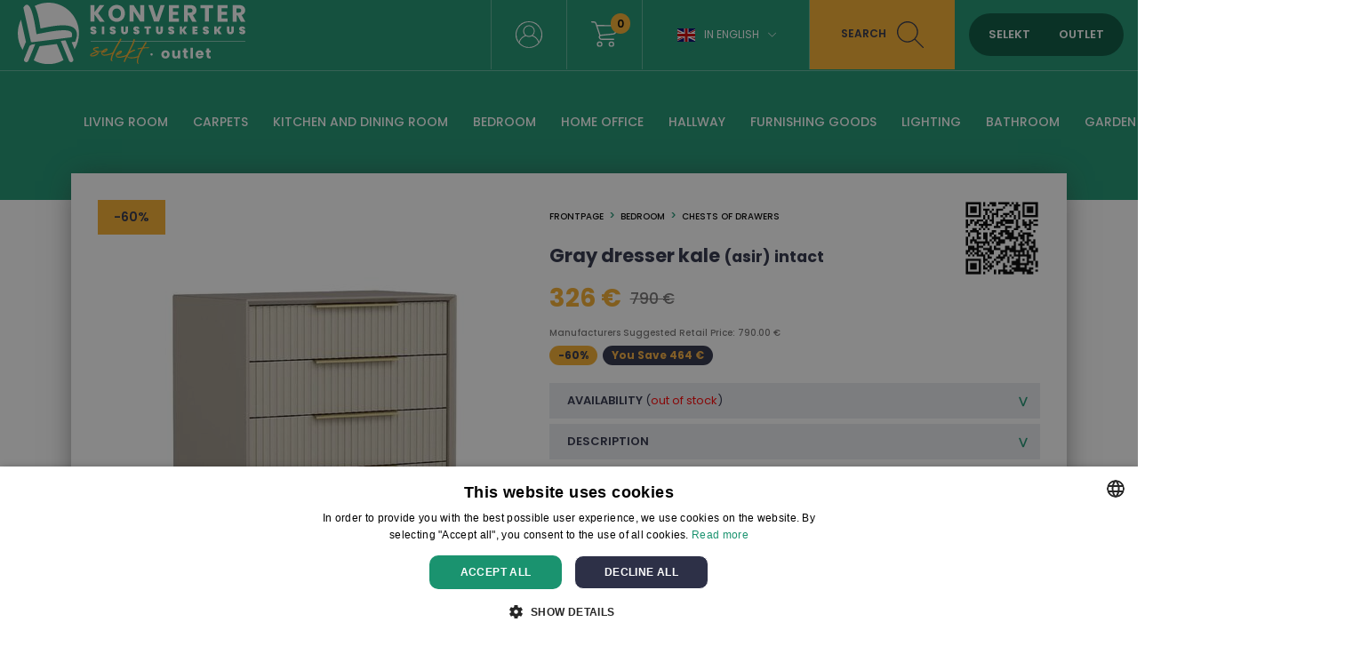

--- FILE ---
content_type: text/html; charset=UTF-8
request_url: https://en.konverter.ee/product/gray-dresser-kale-asir-intact-de23aew12-157-a
body_size: 12188
content:
<!DOCTYPE html>
<html lang="en"  itemtype="https://schema.org/Product"><head>

<script>
window.dataLayer = window.dataLayer || [];
function gtag(){dataLayer.push(arguments);}
</script>

<!-- Google Tag Manager -->
<script>(function(w,d,s,l,i){w[l]=w[l]||[];w[l].push({'gtm.start':
new Date().getTime(),event:'gtm.js'});var f=d.getElementsByTagName(s)[0],
j=d.createElement(s),dl=l!='dataLayer'?'&l='+l:'';j.async=true;j.src=
'https://www.googletagmanager.com/gtm.js?id='+i+dl;f.parentNode.insertBefore(j,f);
})(window,document,'script','dataLayer','GTM-578D85B');</script>
<!-- End Google Tag Manager -->





<base href="https://en.konverter.ee/">
<meta property="og:locale" content="en_US" />

<meta name="verify-paysera" content="4bdbb708d58d939afeb0f61dcfebd175">
<meta name="robots" content="index,follow"/><meta name="viewport" content="initial-scale=1.0, user-scalable=no"><meta http-equiv="Content-Type" content="text/html; charset=utf-8" /><link rel="canonical" href="https://en.konverter.ee/product/gray-dresser-kale-asir-intact-de23aew12-157-a" /><meta name="theme-color" content="#f7f7f7"><title>Gray dresser kale (asir) intact - Konverter Sisustuskeskus</title><meta name="description" content="Width 72 cm. Depth 45 cm. Height 77 cm. Material: Fiberboard. Design." /><meta itemprop="name" content="Gray dresser kale (asir) intact - Konverter Sisustuskeskus"><meta itemprop="description" content="Width 72 cm. Depth 45 cm. Height 77 cm. Material: Fiberboard. Design."><meta itemprop="image" content="https://en.konverter.ee/images/prod/l/152/152357-11523571.jpg"><meta property="og:title" content="Gray dresser kale (asir) intact - Konverter Sisustuskeskus" /><meta property="og:type" content="product" /><meta property="og:url" content="https://en.konverter.ee/product/gray-dresser-kale-asir-intact-de23aew12-157-a" /><meta property="og:image" content="https://en.konverter.ee/images/prod/l/152/152357-11523571.jpg" /><meta property="og:description" content="Width 72 cm. Depth 45 cm. Height 77 cm. Material: Fiberboard. Design." /><meta property="og:site_name" content="konverter.ee" /><meta property="og:price:amount" content="326" /><meta property="og:price:currency" content="EUR" /><meta name="twitter:card" content="product"><meta name="twitter:site" content="@konvertergroup"><meta name="twitter:title" content="Gray dresser kale (asir) intact - Konverter Sisustuskeskus"><meta name="twitter:description" content="Width 72 cm. Depth 45 cm. Height 77 cm. Material: Fiberboard. Design."><meta name="twitter:image" content="https://en.konverter.ee/images/prod/l/152/152357-11523571.jpg"><meta name="SKYPE_TOOLBAR" content="SKYPE_TOOLBAR_PARSER_COMPATIBLE"/><meta http-equiv="X-UA-Compatible" content="IE=edge"/><link rel="alternate" type="application/rss+xml" title="article feed" href="https://en.konverter.ee/articles.rss"/>
<link rel="apple-touch-icon-precomposed" sizes="57x57" href="apple-touch-icon-57x57.png" />
<link rel="apple-touch-icon-precomposed" sizes="114x114" href="apple-touch-icon-114x114.png" />
<link rel="apple-touch-icon-precomposed" sizes="72x72" href="apple-touch-icon-72x72.png" />
<link rel="apple-touch-icon-precomposed" sizes="144x144" href="apple-touch-icon-144x144.png" />
<link rel="apple-touch-icon-precomposed" sizes="60x60" href="apple-touch-icon-60x60.png" />
<link rel="apple-touch-icon-precomposed" sizes="120x120" href="apple-touch-icon-120x120.png" />
<link rel="apple-touch-icon-precomposed" sizes="76x76" href="apple-touch-icon-76x76.png" />
<link rel="apple-touch-icon-precomposed" sizes="152x152" href="apple-touch-icon-152x152.png" />
<link rel="icon" type="image/png" href="favicon-196x196.png" sizes="196x196" />
<link rel="icon" type="image/png" href="favicon-96x96.png" sizes="96x96" />
<link rel="icon" type="image/png" href="favicon-32x32.png" sizes="32x32" />
<link rel="icon" type="image/png" href="favicon-16x16.png" sizes="16x16" />
<link rel="icon" type="image/png" href="favicon-128.png" sizes="128x128" />
<meta name="application-name" content="Konverter Sisustuskeskus"/>
<meta name="msapplication-TileColor" content="#FFFFFF" />
<meta name="msapplication-TileImage" content="mstile-144x144.png" />
<meta name="msapplication-square70x70logo" content="mstile-70x70.png" />
<meta name="msapplication-square150x150logo" content="mstile-150x150.png" />
<meta name="msapplication-wide310x150logo" content="mstile-310x150.png" />
<meta name="msapplication-square310x310logo" content="mstile-310x310.png" />



<link href="https://media.konverter.ee/assets/min.css?v=47920260117" rel="stylesheet">
<script src="https://media.konverter.ee/assets/min.js?v=47920260117"></script>
<link rel="stylesheet" href="https://media.konverter.ee/assets/js/jquery-ui-1.12.1/jquery-ui.min.css">

<script src="https://media.konverter.ee/assets/jssor/jssor.slider.min.js"></script>

    <script type="text/javascript" src="https://media.konverter.ee/assets/lazyload/jquery.lazy.min.js"></script>







<script>
gtag("event", "view_item", {
  currency: "EUR",
  value: 326,
  items: [
    {
      item_id: "DE23AEW12-157-A",
      item_name: "Gray dresser kale (asir) intact",
      item_category: "Bedroom",
      item_category2: "Chests of drawers",
      price: 326,
      quantity: 1
    }
  ]
});
</script>




</head>
<body class="en-konverter-ee   c_product m_index     mobileno">


<!-- Google Tag Manager (noscript) -->
<noscript><iframe src="https://www.googletagmanager.com/ns.html?id=GTM-578D85B"
height="0" width="0" style="display:none;visibility:hidden"></iframe></noscript>
<!-- End Google Tag Manager (noscript) -->


<header>
	
	<div class='header1'>
		<div class='headerw'>
			<a title='Konverter' href='/'>
				<img  class='logo1' src="https://media.konverter.ee/logo/Konverter_logo_white.svg" alt="Konverter">
			</a>

			

			<div class='headerR'>

				<div class='quicklinks'><a title="" href="/page/kontakt"></a></div><div class="menuSep"></div><a class='loginLink active' href='/customer/login'><img src='/b/valge-profiil.svg' alt='Logi in'></a><div class="menuSep"></div><a title='wishlist' class='wishlistLink' href='/checkout'><img src='/b/valge-ostukorv.svg' alt='Shopping cart'><div class='val'>0</div></a><div class="menuSep"></div><div class='languages'><div class="flag-en toggleElement" data-target=".languageSelect">In English<span class="icon-arrow-down"></span></div><div class='languageSelect'><a class="flag-et" title="Eesti keeles" href="https://www.konverter.ee">Eesti keeles</a><a class="flag-ru" title="По-русски" href="https://ru.konverter.ee">По-русски</a><a class="flag-fi" title="Suomeksi" href="https://www.konverter.fi">Suomeksi</a><a class="flag-lv" title="Latviešu" href="https://www.konverter.lv">Latviešu</a><a class="flag-lt" title="Lietuvių" href="https://www.konverter.lt">Lietuvių</a></div></div><div class="menuSep" style="margin-right:0px!important;"></div><div class='searchBox'><img class='closeSearch' src='/b/x-sinine.svg' alt='Close search'><form action="https://en.konverter.ee/search" method="get" accept-charset="utf-8">
<input type='text' value='' name='str' placeholder='Search for: table, chair, cabinet ...'><button>search</button></form></div><div class='searchLink'>search<img src='/b/tume-luup.svg' alt='Search'></div><div class='switch'><span data-id='SELEKT' class='selektON '>SELEKT</span><span data-id='OUTLET' class='outletON '>OUTLET</span></div>


			</div>


		</div>

	</div>
	<div class='header2'>
		<div class='headerw'>
			<ul class='pages'><li class='pageL openmenu2' data-ids='161'><a href='/category/living-room' title='Living room'>Living room</a></li><li class='pageL openmenu2' data-ids='274'><a href='/category/carpets' title='Carpets'>Carpets</a></li><li class='pageL openmenu2' data-ids='172'><a href='/category/living-room-kitchen-and-dining-room' title='Kitchen and dining room'>Kitchen and dining room</a></li><li class='pageL openmenu2' data-ids='177'><a href='/category/kitchen-and-dining-room-bedroom' title='Bedroom'>Bedroom</a></li><li class='pageL openmenu2' data-ids='188'><a href='/category/hallway-home-office' title='Home office'>Home office</a></li><li class='pageL openmenu2' data-ids='185'><a href='/category/bedroom-hallway' title='Hallway'>Hallway</a></li><li class='pageL openmenu2' data-ids='123'><a href='/category/other-furnishing-goods' title='Furnishing goods'>Furnishing goods</a></li><li class='pageL openmenu2' data-ids='154'><a href='/category/lighting' title='Lighting'>Lighting</a></li><li class='pageL openmenu2' data-ids='142'><a href='/category/furnishing-goods-bathroom' title='Bathroom'>Bathroom</a></li><li class='pageL openmenu2' data-ids='107'><a href='/category/garden' title='Garden'>Garden</a></li><li class='pageL openmenu2' data-ids='110'><a href='/category/garden-other' title='Other'>Other</a></li><li class='pageL openmenu2' data-ids='244'><a href='/category/home-appliances-home-appliances' title='Home appliances'>Home appliances</a></li></ul>		</div>

		<div class='headerw menu2 hidden'>
			<div class='maincats2 hidden' id='mc_142' data-odooid='mc_142'><a class='maincat2' title='Bathroom' href='/category/furnishing-goods-bathroom'>Bathroom</a><div class='subcats2 grid'><a class='subcat2' data-odooid='mc_140' title='Bath and beach towels' href='/category/furnishing-goods-bath-and-beach-towels'>Bath and beach towels</a><a class='subcat2' data-odooid='mc_143' title='Bathroom cabinets and shelves' href='/category/bathroom-bathroom-cabinets-and-shelves'>Bathroom cabinets and shelves</a><a class='subcat2' data-odooid='mc_144' title='Bathroom supplies and accessories' href='/category/bathroom-bathroom-supplies-and-accessories'>Bathroom supplies and accessories</a><a class='subcat2' data-odooid='mc_245' title='Bathtubs' href='/category/bathroom-bathtubs'>Bathtubs</a><a class='subcat2' data-odooid='mc_145' title='Mirror cabinets' href='/category/bathroom-mirror-cabinets'>Mirror cabinets</a><a class='subcat2' data-odooid='mc_147' title='Sink cabinets' href='/category/bathroom-sink-cabinets'>Sink cabinets</a><a class='subcat2' data-odooid='mc_146' title='Wall cabinets' href='/category/bathroom-wall-cabinets'>Wall cabinets</a></div></div><div class='maincats2 hidden' id='mc_177' data-odooid='mc_177'><a class='maincat2' title='Bedroom' href='/category/kitchen-and-dining-room-bedroom'>Bedroom</a><div class='subcats2 grid'><a class='subcat2' data-odooid='mc_141' title='Bed linen' href='/category/furnishing-goods-bed-linen'>Bed linen</a><a class='subcat2' data-odooid='mc_183' title='Beds' href='/category/bedroom-beds'>Beds</a><a class='subcat2' data-odooid='mc_181' title='Bedside tables' href='/category/bedroom-bedside-tables'>Bedside tables</a><a class='subcat2' data-odooid='mc_306' title='Blankets and pillows' href='/category/furnishing-goods-blankets-and-pillows'>Blankets and pillows</a><a class='subcat2' data-odooid='mc_178' title='Chests of drawers' href='/category/bedroom-chests-of-drawers'>Chests of drawers</a><a class='subcat2' data-odooid='mc_179' title='Children&amp;#39;s furniture and products' href='/category/other-children39s-furniture-and-products'>Children&#39;s furniture and products</a><a class='subcat2' data-odooid='mc_184' title='Headboards' href='/category/bedroom-headboards'>Headboards</a><a class='subcat2' data-odooid='mc_180' title='Mattresses' href='/category/bedroom-mattresses'>Mattresses</a><a class='subcat2' data-odooid='mc_165' title='Sofa beds' href='/category/sofas-sofa-beds'>Sofa beds</a><a class='subcat2' data-odooid='mc_182' title='Wardrobes' href='/category/bedroom-wardrobes'>Wardrobes</a></div></div><div class='maincats2 hidden' id='mc_274' data-odooid='mc_274'><a class='maincat2' title='Carpets' href='/category/carpets'>Carpets</a><div class='subcats2 grid'><a class='subcat2' data-odooid='mc_139' title='Carpets' href='/category/carpets-carpets'>Carpets</a></div></div><div class='maincats2 hidden' id='mc_123' data-odooid='mc_123'><a class='maincat2' title='Furnishing goods' href='/category/other-furnishing-goods'>Furnishing goods</a><div class='subcats2 grid'><a class='subcat2' data-odooid='mc_140' title='Bath and beach towels' href='/category/furnishing-goods-bath-and-beach-towels'>Bath and beach towels</a><a class='subcat2' data-odooid='mc_144' title='Bathroom supplies and accessories' href='/category/bathroom-bathroom-supplies-and-accessories'>Bathroom supplies and accessories</a><a class='subcat2' data-odooid='mc_141' title='Bed linen' href='/category/furnishing-goods-bed-linen'>Bed linen</a><a class='subcat2' data-odooid='mc_306' title='Blankets and pillows' href='/category/furnishing-goods-blankets-and-pillows'>Blankets and pillows</a><a class='subcat2' data-odooid='mc_131' title='Candles and candlesticks' href='/category/furnishing-goods-candles-and-candlesticks'>Candles and candlesticks</a><a class='subcat2' data-odooid='mc_127' title='Christmas' href='/category/furnishing-goods-christmas'>Christmas</a><a class='subcat2' data-odooid='mc_128' title='Curtains and blinds' href='/category/furnishing-goods-curtains-and-blinds'>Curtains and blinds</a><a class='subcat2' data-odooid='mc_214' title='Decorative items' href='/category/furnishing-goods-decorative-items'>Decorative items</a><a class='subcat2' data-odooid='mc_196' title='Decorative pillows and pillowcases' href='/category/furnishing-goods-decorative-pillows-and-pillowcases'>Decorative pillows and pillowcases</a><a class='subcat2' data-odooid='mc_134' title='Dishes and serving utensils' href='/category/furnishing-goods-dishes-and-serving-utensils'>Dishes and serving utensils</a><a class='subcat2' data-odooid='mc_307' title='Flower pots' href='/category/furnishing-goods-flower-pots'>Flower pots</a><a class='subcat2' data-odooid='mc_132' title='Flowers and artificial plants' href='/category/furnishing-goods-flowers-and-artificial-plants'>Flowers and artificial plants</a><a class='subcat2' data-odooid='mc_130' title='Kitchen accessories' href='/category/furnishing-goods-kitchen-accessories'>Kitchen accessories</a><a class='subcat2' data-odooid='mc_135' title='Mirrors' href='/category/furnishing-goods-mirrors'>Mirrors</a><a class='subcat2' data-odooid='mc_133' title='Paintings, pictures, wall decor' href='/category/furnishing-goods-paintings-pictures-wall-decor'>Paintings, pictures, wall decor</a><a class='subcat2' data-odooid='mc_136' title='Picture frames' href='/category/furnishing-goods-picture-frames'>Picture frames</a><a class='subcat2' data-odooid='mc_137' title='Plaids, bedspreads, textile products' href='/category/furnishing-goods-plaids-bedspreads-textile-products'>Plaids, bedspreads, textile products</a><a class='subcat2' data-odooid='mc_324' title='Pots and pans' href='/category/furnishing-goods-pots-and-pans'>Pots and pans</a><a class='subcat2' data-odooid='mc_230' title='Room fresheners' href='/category/furnishing-goods-room-fresheners'>Room fresheners</a><a class='subcat2' data-odooid='mc_126' title='Storage boxes, chests and baskets' href='/category/furnishing-goods-storage-boxes-chests-and-baskets'>Storage boxes, chests and baskets</a><a class='subcat2' data-odooid='mc_138' title='Vases' href='/category/furnishing-goods-vases'>Vases</a><a class='subcat2' data-odooid='mc_258' title='Wall panels' href='/category/furnishing-goods-wall-panels'>Wall panels</a><a class='subcat2' data-odooid='mc_129' title='Watches' href='/category/furnishing-goods-watches'>Watches</a></div></div><div class='maincats2 hidden' id='mc_107' data-odooid='mc_107'><a class='maincat2' title='Garden' href='/category/garden'>Garden</a><div class='subcats2 grid'><a class='subcat2' data-odooid='mc_307' title='Flower pots' href='/category/furnishing-goods-flower-pots'>Flower pots</a><a class='subcat2' data-odooid='mc_297' title='Garden armchairs' href='/category/garden-garden-armchairs'>Garden armchairs</a><a class='subcat2' data-odooid='mc_193' title='Garden benches and stools' href='/category/garden-garden-benches-and-stools'>Garden benches and stools</a><a class='subcat2' data-odooid='mc_296' title='Garden chairs' href='/category/garden-garden-chairs'>Garden chairs</a><a class='subcat2' data-odooid='mc_298' title='Garden coffee tables' href='/category/garden-garden-coffee-tables'>Garden coffee tables</a><a class='subcat2' data-odooid='mc_292' title='Garden dining table sets' href='/category/garden-garden-dining-table-sets'>Garden dining table sets</a><a class='subcat2' data-odooid='mc_299' title='Garden dining tables' href='/category/garden-garden-dining-tables'>Garden dining tables</a><a class='subcat2' data-odooid='mc_109' title='Garden equipment' href='/category/garden-garden-equipment'>Garden equipment</a><a class='subcat2' data-odooid='mc_304' title='Garden furniture covers and cushions' href='/category/garden-garden-furniture-covers-and-cushions'>Garden furniture covers and cushions</a><a class='subcat2' data-odooid='mc_294' title='Garden sofas and sets' href='/category/garden-garden-sofas-and-sets'>Garden sofas and sets</a><a class='subcat2' data-odooid='mc_302' title='Hanging chairs and swings' href='/category/garden-hanging-chairs-and-swings'>Hanging chairs and swings</a><a class='subcat2' data-odooid='mc_301' title='Other garden products' href='/category/garden-other-garden-products'>Other garden products</a><a class='subcat2' data-odooid='mc_303' title='Outdoor kitchens, stoves, heaters, fire bowls' href='/category/garden-outdoor-kitchens-stoves-heaters-fire-bowls'>Outdoor kitchens, stoves, heaters, fire bowls</a><a class='subcat2' data-odooid='mc_323' title='Pergolas and accessories' href='/category/garden-pergolas-and-accessories'>Pergolas and accessories</a><a class='subcat2' data-odooid='mc_295' title='Sun loungers and chaise lounges' href='/category/garden-sun-loungers-and-chaise-lounges'>Sun loungers and chaise lounges</a><a class='subcat2' data-odooid='mc_300' title='Sunshades' href='/category/garden-sunshades'>Sunshades</a></div></div><div class='maincats2 hidden' id='mc_185' data-odooid='mc_185'><a class='maincat2' title='Hallway' href='/category/bedroom-hallway'>Hallway</a><div class='subcats2 grid'><a class='subcat2' data-odooid='mc_218' title='Bars and racks' href='/category/hallway-bars-and-racks'>Bars and racks</a><a class='subcat2' data-odooid='mc_162' title='Console serving and side tables' href='/category/living-room-console-serving-and-side-tables'>Console serving and side tables</a><a class='subcat2' data-odooid='mc_135' title='Mirrors' href='/category/furnishing-goods-mirrors'>Mirrors</a><a class='subcat2' data-odooid='mc_186' title='Shoe cabinets and shelves' href='/category/hallway-shoe-cabinets-and-shelves'>Shoe cabinets and shelves</a><a class='subcat2' data-odooid='mc_170' title='Stools, benches and benches' href='/category/living-room-stools-benches-and-benches'>Stools, benches and benches</a><a class='subcat2' data-odooid='mc_182' title='Wardrobes' href='/category/bedroom-wardrobes'>Wardrobes</a></div></div><div class='maincats2 hidden' id='mc_244' data-odooid='mc_244'><a class='maincat2' title='Home appliances' href='/category/home-appliances-home-appliances'>Home appliances</a><div class='subcats2 grid'><a class='subcat2' data-odooid='mc_249' title='Air purifiers' href='/category/home-appliances-air-purifiers'>Air purifiers</a><a class='subcat2' data-odooid='mc_194' title='Audio-video-tv' href='/category/other-audio-video-tv'>Audio-video-tv</a><a class='subcat2' data-odooid='mc_246' title='Coffee machines and kettles' href='/category/home-appliances-coffee-machines-and-kettles'>Coffee machines and kettles</a><a class='subcat2' data-odooid='mc_149' title='Design clothes steamers' href='/category/home-appliances-design-clothes-steamers'>Design clothes steamers</a><a class='subcat2' data-odooid='mc_252' title='Dishwashers' href='/category/home-appliances-dishwashers'>Dishwashers</a><a class='subcat2' data-odooid='mc_112' title='Electronics' href='/category/other-electronics'>Electronics</a><a class='subcat2' data-odooid='mc_242' title='Hobs' href='/category/home-appliances-hobs'>Hobs</a><a class='subcat2' data-odooid='mc_315' title='Hot air fryers' href='/category/home-appliances-hot-air-fryers'>Hot air fryers</a><a class='subcat2' data-odooid='mc_221' title='Indoor fireplaces and fireplace accessories' href='/category/other-indoor-fireplaces-and-fireplace-accessories'>Indoor fireplaces and fireplace accessories</a><a class='subcat2' data-odooid='mc_152' title='Kitchenaid and other mixers, blenders' href='/category/home-appliances-kitchenaid-and-other-mixers-blenders'>Kitchenaid and other mixers, blenders</a><a class='subcat2' data-odooid='mc_250' title='Microwave ovens' href='/category/home-appliances-microwave-ovens'>Microwave ovens</a><a class='subcat2' data-odooid='mc_153' title='Other design home appliances' href='/category/home-appliances-other-design-home-appliances'>Other design home appliances</a><a class='subcat2' data-odooid='mc_243' title='Ovens' href='/category/home-appliances-ovens'>Ovens</a><a class='subcat2' data-odooid='mc_238' title='Refrigerators, wine coolers, freezers' href='/category/home-appliances-refrigerators-wine-coolers-freezers'>Refrigerators, wine coolers, freezers</a><a class='subcat2' data-odooid='mc_251' title='Tumble dryers' href='/category/home-appliances-tumble-dryers'>Tumble dryers</a><a class='subcat2' data-odooid='mc_195' title='Vacuum cleaners' href='/category/home-appliances-vacuum-cleaners'>Vacuum cleaners</a><a class='subcat2' data-odooid='mc_241' title='Washing machines' href='/category/home-appliances-washing-machines'>Washing machines</a></div></div><div class='maincats2 hidden' id='mc_188' data-odooid='mc_188'><a class='maincat2' title='Home office' href='/category/hallway-home-office'>Home office</a><div class='subcats2 grid'><a class='subcat2' data-odooid='mc_189' title='Desks' href='/category/home-office-desks'>Desks</a><a class='subcat2' data-odooid='mc_190' title='Office cabinets and shelves' href='/category/home-office-office-cabinets-and-shelves'>Office cabinets and shelves</a><a class='subcat2' data-odooid='mc_191' title='Office chairs' href='/category/home-office-office-chairs'>Office chairs</a><a class='subcat2' data-odooid='mc_228' title='Office supplies' href='/category/home-office-office-supplies'>Office supplies</a></div></div><div class='maincats2 hidden' id='mc_172' data-odooid='mc_172'><a class='maincat2' title='Kitchen and dining room' href='/category/living-room-kitchen-and-dining-room'>Kitchen and dining room</a><div class='subcats2 grid'><a class='subcat2' data-odooid='mc_169' title='Armchairs' href='/category/living-room-armchairs'>Armchairs</a><a class='subcat2' data-odooid='mc_173' title='Bar stools' href='/category/kitchen-and-dining-room-bar-stools'>Bar stools</a><a class='subcat2' data-odooid='mc_317' title='Bar tables' href='/category/kitchen-and-dining-room-bar-tables'>Bar tables</a><a class='subcat2' data-odooid='mc_166' title='Cabinets-display cases' href='/category/living-room-cabinets-display-cases'>Cabinets-display cases</a><a class='subcat2' data-odooid='mc_176' title='Dining chairs' href='/category/kitchen-and-dining-room-dining-chairs'>Dining chairs</a><a class='subcat2' data-odooid='mc_305' title='Dining table sets' href='/category/kitchen-and-dining-room-dining-table-sets'>Dining table sets</a><a class='subcat2' data-odooid='mc_175' title='Dining tables' href='/category/kitchen-and-dining-room-dining-tables'>Dining tables</a><a class='subcat2' data-odooid='mc_174' title='Kitchen furniture' href='/category/kitchen-and-dining-room-kitchen-furniture'>Kitchen furniture</a><a class='subcat2' data-odooid='mc_167' title='Shelves' href='/category/living-room-shelves'>Shelves</a></div></div><div class='maincats2 hidden' id='mc_154' data-odooid='mc_154'><a class='maincat2' title='Lighting' href='/category/lighting'>Lighting</a><div class='subcats2 grid'><a class='subcat2' data-odooid='mc_158' title='Ceiling and pendant lights' href='/category/lighting-ceiling-and-pendant-lights'>Ceiling and pendant lights</a><a class='subcat2' data-odooid='mc_213' title='Floor lamps' href='/category/lighting-floor-lamps'>Floor lamps</a><a class='subcat2' data-odooid='mc_157' title='Light bulbs-chains and other lighting' href='/category/lighting-light-bulbs-chains-and-other-lighting'>Light bulbs-chains and other lighting</a><a class='subcat2' data-odooid='mc_160' title='Outdoor lights' href='/category/lighting-outdoor-lights'>Outdoor lights</a><a class='subcat2' data-odooid='mc_155' title='Table lamps' href='/category/lighting-table-lamps'>Table lamps</a><a class='subcat2' data-odooid='mc_159' title='Wall lamps' href='/category/lighting-wall-lamps'>Wall lamps</a></div></div><div class='maincats2 hidden' id='mc_161' data-odooid='mc_161'><a class='maincat2' title='Living room' href='/category/living-room'>Living room</a><div class='subcats2 grid'><a class='subcat2' data-odooid='mc_169' title='Armchairs' href='/category/living-room-armchairs'>Armchairs</a><a class='subcat2' data-odooid='mc_166' title='Cabinets-display cases' href='/category/living-room-cabinets-display-cases'>Cabinets-display cases</a><a class='subcat2' data-odooid='mc_139' title='Carpets' href='/category/carpets-carpets'>Carpets</a><a class='subcat2' data-odooid='mc_178' title='Chests of drawers' href='/category/bedroom-chests-of-drawers'>Chests of drawers</a><a class='subcat2' data-odooid='mc_164' title='Coffee tables and side tables' href='/category/living-room-coffee-tables-and-side-tables'>Coffee tables and side tables</a><a class='subcat2' data-odooid='mc_162' title='Console serving and side tables' href='/category/living-room-console-serving-and-side-tables'>Console serving and side tables</a><a class='subcat2' data-odooid='mc_254' title='Deck chairs' href='/category/living-room-deck-chairs'>Deck chairs</a><a class='subcat2' data-odooid='mc_167' title='Shelves' href='/category/living-room-shelves'>Shelves</a><a class='subcat2' data-odooid='mc_163' title='Sofas' href='/category/living-room-sofas'>Sofas</a><a class='subcat2' data-odooid='mc_170' title='Stools, benches and benches' href='/category/living-room-stools-benches-and-benches'>Stools, benches and benches</a><a class='subcat2' data-odooid='mc_171' title='TV stands' href='/category/living-room-tv-stands'>Tv stands</a><a class='subcat2' data-odooid='mc_168' title='Wall and sectional cabinets' href='/category/living-room-wall-and-sectional-cabinets'>Wall and sectional cabinets</a></div></div><div class='maincats2 hidden' id='mc_110' data-odooid='mc_110'><a class='maincat2' title='Other' href='/category/garden-other'>Other</a><div class='subcats2 grid'><a class='subcat2' data-odooid='mc_194' title='Audio-video-tv' href='/category/other-audio-video-tv'>Audio-video-tv</a><a class='subcat2' data-odooid='mc_116' title='Bags and suitcases' href='/category/other-bags-and-suitcases'>Bags and suitcases</a><a class='subcat2' data-odooid='mc_119' title='Batteries and adapters' href='/category/other-batteries-and-adapters'>Batteries and adapters</a><a class='subcat2' data-odooid='mc_121' title='Beauty jewelry and accessories' href='/category/other-beauty-jewelry-and-accessories'>Beauty jewelry and accessories</a><a class='subcat2' data-odooid='mc_120' title='Bicycles and sporting goods' href='/category/other-bicycles-and-sporting-goods'>Bicycles and sporting goods</a><a class='subcat2' data-odooid='mc_179' title='Children&amp;#39;s furniture and products' href='/category/other-children39s-furniture-and-products'>Children&#39;s furniture and products</a><a class='subcat2' data-odooid='mc_210' title='Clothes' href='/category/other-clothes'>Clothes</a><a class='subcat2' data-odooid='mc_112' title='Electronics' href='/category/other-electronics'>Electronics</a><a class='subcat2' data-odooid='mc_113' title='Home' href='/category/other-home'>Home</a><a class='subcat2' data-odooid='mc_221' title='Indoor fireplaces and fireplace accessories' href='/category/other-indoor-fireplaces-and-fireplace-accessories'>Indoor fireplaces and fireplace accessories</a><a class='subcat2' data-odooid='mc_267' title='Maintenance products' href='/category/other-maintenance-products'>Maintenance products</a><a class='subcat2' data-odooid='mc_117' title='Pet supplies' href='/category/other-pet-supplies'>Pet supplies</a><a class='subcat2' data-odooid='mc_237' title='Pre-loved products' href='/category/other-pre-loved-products'>Pre-loved products</a><a class='subcat2' data-odooid='mc_327' title='Restaurants and cafes' href='/category/other-restaurants-and-cafes'>Restaurants and cafes</a><a class='subcat2' data-odooid='mc_239' title='Spare parts legs' href='/category/other-spare-parts-legs'>Spare parts legs</a><a class='subcat2' data-odooid='mc_122' title='Tools' href='/category/other-tools'>Tools</a></div></div>		</div>
	</div>
</header>



<div class='page'>


<div class='content'>

<div class='prodBox'><div class='left'><div class='pro'>-60%</div><div class='images'><div id='pic_463766' class='image mainimage'><a data-id='463766' data-productid='152357' data-fancybox='gallery1' href='https://media.konverter.ee/images/prod/l/152/152357-11523571.jpg' title='Gray dresser kale (asir) intact'><img src='https://media.konverter.ee/images/prod/m/152/152357-11523571.jpg' alt='Gray dresser kale (asir) intact'></a></div><div id='pic_463767' class='image secondimage'><a data-id='463767' data-productid='152357' data-fancybox='gallery1' href='https://media.konverter.ee/images/prod/l/152/152357-21523572.jpg' title='Gray dresser kale (asir) intact'><img src='https://media.konverter.ee/images/prod/s/152/152357-21523572.jpg' alt='Gray dresser kale (asir) intact'></a></div><div id='pic_463768' class='image secondimage'><a data-id='463768' data-productid='152357' data-fancybox='gallery1' href='https://media.konverter.ee/images/prod/l/152/152357-31523573.jpg' title='Gray dresser kale (asir) intact'><img src='https://media.konverter.ee/images/prod/s/152/152357-31523573.jpg' alt='Gray dresser kale (asir) intact'></a></div><div id='pic_463769' class='image secondimage'><a data-id='463769' data-productid='152357' data-fancybox='gallery1' href='https://media.konverter.ee/images/prod/l/152/152357-41523574.jpg' title='Gray dresser kale (asir) intact'><img src='https://media.konverter.ee/images/prod/s/152/152357-41523574.jpg' alt='Gray dresser kale (asir) intact'></a></div><div id='pic_463770' class='image secondimage'><a data-id='463770' data-productid='152357' data-fancybox='gallery1' href='https://media.konverter.ee/images/prod/l/152/152357-51523575.jpg' title='Gray dresser kale (asir) intact'><img src='https://media.konverter.ee/images/prod/s/152/152357-51523575.jpg' alt='Gray dresser kale (asir) intact'></a></div></div></div><div class='right'><div class='pinfo1'><div class='pagePath'><a title='frontpage' href='/'>frontpage</a><a title='Bedroom' href='/category/kitchen-and-dining-room-bedroom'>Bedroom</a><a title='Chests of drawers' href='/category/bedroom-chests-of-drawers'>Chests of drawers</a></div><h1 class='name'>Gray dresser kale <small>(asir) intact</small></h1></div><a data-fancybox='gallery2' href='/qr/product/DE23AEW12-157-A/400?tag=prod'><img class='qrcode' src='/qr/product/DE23AEW12-157-A?tag=prod'></a><div class='pricebox'><div class='soodushind'>326 €</div><div class='tavahind vanahind'>790 €</div></div><div class='hinnainfo'><span class='b500'>Manufacturers Suggested Retail Price: 790.00 €</span><br><div class='pro'>-60%</div><div class='pro hinnavoit'>You Save 464 €</div></div><div class='lists1'><div class='toggleElement list1' data-target='.productstorage'>Availability <span class='productstorageinfo'>(<span class='red'>Out of stock</span>)</span></div><div class='list1container productstorage' style='display:none;'><div class='storageinfo2'><div class='col sep'><span class='title1'>Läänemere Konverter</span><span class='address'>Läänemere tee 74a, Tallinn</span><span class='laseis nostock'>-</span></div><div class='col sep'><span class='title1'>Tähesaju Konverter</span><span class='address'>Tähesaju 5, Tallinn</span><span class='laseis nostock'>-</span></div></div></div><div class='toggleElement list1' data-target='.productdescription'>Description</div><div class='list1container desription productdescription' style='display:none;'>Width 72 cm. Depth 45 cm. Height 77 cm. Material: Fiberboard. Design.</div></div><div class='askMore'><div class='storageinfo2'><div class='col sep askMoreButton_'><img src='/b/ikoon_soovin_rohkem.svg'><div class='askMoreButton'>Ask more</div></div><div class='col sep noticePriceButton_'><img src='/b/ikoon_teavita_mind.svg'><div class='noticePriceButton'>Notify me about price changes</div></div><div class='col sep letmeknowButton_'><img src='/b/ikoon_kaup_laos.svg'><div class='letmeknowButton'>Let me know when product is in stock</div></div></div></div><div class='layer3'><div class='closeLayer3'>X</div><div class='letmeknowForm'><form action="https://en.konverter.ee/product/gray-dresser-kale-asir-intact-de23aew12-157-a" method="post" accept-charset="utf-8">
<input name='id' value='152357' type='hidden'><input name='letmeknow' value='152357' type='hidden'><input name='url' value='https://en.konverter.ee/product/gray-dresser-kale-asir-intact-de23aew12-157-a' type='hidden'><span class='name'>Gray dresser kale <span class="llb"></span><small>(asir) intact</small></span><div class='removeSubmit'><div class='row req'><div class='label'>Your name</div><input type='text' name='name' autocomplete='off' value=''></div><div class='row req'><div class='label'>E-mail</div><input type='text' name='email' autocomplete='off' value=''></div><div class='row req'><div class='label'>Amount</div><select name='quantity'><option value='1'>1</option><option value='2'>2</option><option value='3'>3</option><option value='4'>4</option><option value='5'>5</option><option value='6'>6</option><option value='7'>7</option><option value='8'>8</option><option value='9'>9</option><option value='10'>10</option></select></div><div class='submit button green letmeknowSubmit'>Let me know when product is in stock</div></div><div class='result'></div></form></div></div><div class='layer2'><div class='closeLayer2'>X</div><div class='askMoreForm'><form action="https://en.konverter.ee/product/gray-dresser-kale-asir-intact-de23aew12-157-a" method="post" accept-charset="utf-8">
<input name='id' value='152357' type='hidden'><input name='url' value='https://en.konverter.ee/product/gray-dresser-kale-asir-intact-de23aew12-157-a' type='hidden'><span class='name'>Gray dresser kale <span class="llb"></span><small>(asir) intact</small></span><div class='removeSubmit'><div class='row req'><div class='label'>Your name</div><input type='text' name='name' autocomplete='off' value=''></div><div class='row kontrollr'><div class='label'>Perenimi</div><input type='text' name='perenimi' autocomplete='off' value=''></div><div class='row req'><div class='label'>E-mail</div><input type='text' name='email' autocomplete='off' value=''></div><div class='row kontrollr'><div class='label'>E-mail</div><input type='text' name='email_' autocomplete='off' value=''></div><div class='row req'><div class='label'>Question</div><textarea name='description' autocomplete='off'></textarea></div><div class='submit button green askMoreSubmit'>Send request</div></div><div class='result'></div></form></div><div class='infoContent'><p><strong>KORDUMA KIPPUVAD K&Uuml;SIMUSED</strong></p>

<p><strong>Konverter Outlet tegeleb laoj&auml;&auml;kide m&uuml;&uuml;giga, mist&otilde;ttu v&otilde;ib toodetel esineda iluvigu. Toode kontrollitakse enne laost v&auml;ljastamist &uuml;le. Juhul kui tootel esineb vigastusi, siis enne kauba v&auml;lja saatmist v&otilde;tame kliendiga &uuml;hendust ja anname puudustest teada. Kui sellises seisukorras toode ei sobi, siis pakume allahindlust vastavalt vigastuse suurusele v&otilde;i tagastame raha. Toodetel v&otilde;ib puududa orginaalpakend v&otilde;i orginaalpakend olla kahjustatud.</strong></p>

<p>&nbsp;</p>

<p><strong>Konverter Selekt tegeleb tellimusm&ouml;&ouml;bi m&uuml;&uuml;giga. Vaata tooteid siit: www.konverter.ee/selekt<br />
Selektil on osa n&auml;idiseid saalis v&auml;ljas ja v&otilde;imalik ka kohe osta, kuid enamus suurest tootevalikus on tellitavad!</strong></p>

<p>&nbsp;</p>

<p><strong>1.Kus saab k&otilde;iki m&uuml;&uuml;gis olevaid tooteid n&auml;ha, kus asub f&uuml;&uuml;sliline pood?</strong></p>

<p>Meie suur 2000m&sup;2; Sisustuskeskus ja&nbsp;Outlet pood asub Tallinnas, Lasnam&auml;el, L&auml;&auml;nemere tee 74a.</p>

<p>2024&nbsp;aasta s&uuml;gusel&nbsp;laienesime ja avasine&nbsp;ka teise suure 5000m2 Sisustuskeskuse T&auml;hesaju kvartalis, aadressil T&auml;hesaju tee 5, Tallinn.</p>

<p>Lahtiolekuajad n&auml;htavad siit:&nbsp;<a href="https://www.konverter.ee/kontakt/" target="_blank">https://www.konverter.ee/kontakt/</a></p>

<p>&nbsp;</p>

<p><strong>2. Kas hinnad on kaubeldavad v&otilde;i l&otilde;plikud?</strong>&nbsp;</p>

<p>K&otilde;ik konverteri hinnad on fikseeritud ja kauplemisruumi pole. Hinna m&auml;&auml;ramisel oleme juba arvesse v&otilde;tnud v&otilde;imalikke defekte ja kulumisi. Allahindamine toimub s&uuml;stematiseeritult programmi poolt. Allahindamist m&otilde;jutavad v&auml;ga erinevad tegurid nagu n&auml;iteks aeg, laoseis ja laop&ouml;&ouml;re.</p>

<p>&nbsp;</p>

<p><strong>3. Kas tooteid saab broneerida?</strong>&nbsp;</p>

<p>Tooteid saab broneerida kuni 2 p&auml;evaks. Suuremate sooduskampaanite jooksul toodete broneeerimine pole v&otilde;imalik.</p>

<p>&nbsp;</p>

<p><strong>4. Toodete kohaletoimetamine ja &uuml;leandmine</strong><br />
1. Laos olevaid tooted postitame kliendile hiljemalt 7-10 t&ouml;&ouml;p&auml;eva jooksul. Suuremate sooduskampaaniate ajal on komplekteerimisajad pikemad ja v&otilde;ivad ulatuda 20 t&ouml;&ouml;p&auml;evani. Antud tarneaegadele tuleb juurde Eestisisese postiliikumise aeg 3-7&nbsp;t&ouml;&ouml;p&auml;eva. Konverteri e-pood ei kohustu Kliendile tooteid teele panema n&auml;dalavahetustel ja p&uuml;hadel.<br />
Konverter Selekti toodete eeldatavad tarneajad Konverteri lattu on m&auml;rgitud igal tootekaardil ja neile lisandub Eestisisene postiliikumise aeg 3-7 t&ouml;&ouml;p&auml;eva.</p>

<p>2. Konverteri e-pood ei ole vastutav tarneaja pikkuse eest. Antud tarneajad on keskmised toote saabumise ajad.</p>

<p>3. Tellimuses esitatud andmete t&auml;psusest ja &otilde;igsusest s&otilde;ltub viivituste ja arusaamatuste v&auml;ltimine kauba kohaletoimetamisel.</p>

<p>4. &bdquo;Tulen ise j&auml;rele&ldquo; tarneviisi valimisel saab kauba k&auml;tte L&auml;&auml;nemere Konverterist-&nbsp;L&auml;&auml;nemere tee 74a, Tallinn, &nbsp;E-R kell 10-18 L 11.00-15.00 v&otilde;i T&auml;hesaju Konverterist aadressil&nbsp;T&auml;hesaju 5, Tallinn, E-R 10.00-18.00&nbsp;</p>

<p>Palume j&auml;rgi tulla peale teavitust 5-p&auml;eva jooksul.<br />
Juhul kui klient ei tule kaubale j&auml;rgi 2 n&auml;dala jooksul peale teavituse saatmist, on meil &otilde;igus k&uuml;sida m3 p&otilde;hist ladustamistasu 12&euro;/m3 kuus.</p>

<p>Oluline info! Kui kaupa ei &otilde;nnestu Kliendile k&auml;tte toimetada varasemalt kokkulepitud kuup&auml;eval&nbsp;Kliendist s&otilde;ltuvatel p&otilde;hjustel (kliendi kontakttelefon ei vasta, klienti ei ole kohal kauba kohaletoimetamise hetkel, klient soovib hilisemat kauba k&auml;ttetoimetamise aega kui varem kokku lepitud). Sellisel juhul transporditasu ei kuulu tagastamisele, kuna&nbsp;vedaja on kauba meie laost peale laadinud ja veo korraldanud.</p>

<p>&nbsp;</p>

<p><strong>Tagastamis&otilde;igus</strong><br />
1. Peale tellimuse k&auml;ttetoimetamist on Kliendil &otilde;igus tellitud tooted 14 p&auml;eva jooksul tagastada. Taganemis&otilde;igus kehtib ainult eratarbijatele, juriidilistele isikutele seda ei kohaldata.</p>

<p>2. Tagastataval tootel peab alles olema Konverteri e-poe poolt kinnitatud kleebis-tootekood.</p>

<p>3. Kauba tagastamisega seotud kulu kannab Klient. Konverteri e-pood kannab kauba tagastusega seotud kulu juhul kui kohaletoimetatud kaup erines tellitust.</p>

<p>4. Kauba tagastamiseks tuleb esitada Kauba tagastamise avaldus 14 p&auml;eva jooksul peale tellimuse k&auml;ttesaamist, konverteri&nbsp;kodulehel reklamatsiooni vormina&nbsp;https://www.konverter.ee/reklamatsiooni-vorm</p>

<p><strong>5. Kaup tuleb Kliendil Konverteri e-poodi tagastad hiljemalt 14 p&auml;eva jooksul alates tagastusavalduse esitamisest.</strong></p>

<p><strong>Kaup tuleb antud aja jooksul tuua ise aadressile L&auml;&auml;nemere tee 74a, Tallinn v&otilde;i T&auml;hesaju 5, Tallinn</strong><strong>. Vastavalt sellele, kust tellimus v&auml;ljastati. Kui tagastatakse teise Konverterisse, siis rakendub ladude vaheline transpordi tasu 5&euro;.</strong></p>

<p>6. Tagasikanne teostatakse p&auml;rast toote tagasitoomist e-poe lattu kuni 14 p&auml;eva jooksul.&nbsp;Raha tagastame ainult arveldusarvele, kust on tehtud &uuml;lekanne tellimuse eest.</p>

<p>7. Kohapealt poest ostetud tooteid pole v&otilde;imalik tagastada mittesobivuse korral.</p>

<p>Oluline info! Kui kaupa ei &otilde;nnestu Kliendile k&auml;tte toimetada varasemalt kokkulepitud kuup&auml;eval&nbsp;Kliendist s&otilde;ltuvatel p&otilde;hjustel (kliendi kontakttelefon ei vasta, klienti ei ole kohal kauba kohaletoimetamise hetkel, klient soovib hilisemat kauba k&auml;ttetoimetamise aega kui varem kokku lepitud). Sellisel juhul transporditasu ei kuulu tagastamisele, kuna vedaja on kauba meie laost peale laadinud ja veo korraldanud.</p>

<p><br />
&nbsp;</p>

<p><strong>Tagastuse puhul palume t&auml;ita reklamatsiooni vorm:&nbsp;</strong><a href="https://www.konverter.ee/reklamatsiooni-vorm/" target="_blank">https://www.konverter.ee/reklamatsiooni-vorm/</a></p>

<p><br />
<strong>&nbsp;</strong></p>

<p><strong>&nbsp;</strong></p>
</div></div><div class='layer4'><div class='closeLayer4'>X</div><div class='noticePriceForm'><form action="https://en.konverter.ee/product/gray-dresser-kale-asir-intact-de23aew12-157-a" method="post" accept-charset="utf-8">
<input name='id' value='152357' type='hidden'><input name='url' value='https://en.konverter.ee/product/gray-dresser-kale-asir-intact-de23aew12-157-a' type='hidden'><span class='name'>Gray dresser kale <span class="llb"></span><small>(asir) intact</small></span><div class='removeSubmit'><div class='row req'><div class='label'>Your name</div><input type='text' name='name' autocomplete='off' value=''></div><div class='row req'><div class='label'>E-mail</div><input type='text' name='email' autocomplete='off' value=''></div><div class='submit button green noticePriceSubmit'>Order notification</div></div><div class='result'></div></form></div></div><div class='meta' style='margin-top:20px;'><div class='tootekood'>Product code: DE23AEW12-157-A</div></div></div></div><p class='infoIluvead'>Konverter Outlet deals with the sale of stock leftovers, which is why the products may have cosmetic defects. The product is checked before it is released from the warehouse, and if the product is damaged, we will contact the customer and inform them of the defects before sending the product out. If the product does not fit in such a condition, we will offer a discount according to the extent of the damage or refund the money.</p><h2>Similar products</h2><div class='products commonProducts count_15'><div class='product' id='product_210884'><span class='icon-basket addwishlist' data-id='210884' data-tootekood='DEL3XUH02-110-A' data-price='466' data-name='Chest of drawers <span class=llb></span><small>(caddy)</small>'></span><a href='/product/chest-of-drawers-caddy-del3xuh02-110-a' title='Chest of drawers (caddy)'><div class='features'><div class='pro'>-65%</div></div><div class='image showinfobox' data-target='#descr_210884'><img class='first' width='250' height='250' alt='Chest of drawers (caddy)' src='https://media.konverter.ee/images/prod/m/210/2108842471570jpg2108841.jpg' data-src1='https://media.konverter.ee/images/prod/m/210/2108842471570jpg2108841.jpg' data-src2='https://www.konverter.ee/pilt/pic2/DEL3XUH02-110-A'></div><h3 class='name showinfobox' data-target='#descr_210884'>Chest of drawers <span class="llb"></span><small>(caddy)</small></h3><div class='storageinfo'>Availability: <span><b>1</b> a piece</span></div><div class='pricebox'><div class='tavahind vanahind'>1349 €</div><div class='soodushind'>466 €</div></div></a></div><div class='product' id='product_211596'><span class='icon-basket addwishlist' data-id='211596' data-tootekood='DEL4WMV05-105-A' data-price='466' data-name='Light brown chest of drawers <span class=llb></span><small>(larsen)</small>'></span><a href='/product/light-brown-chest-of-drawers-larsen-del4wmv05-105-a' title='Light brown chest of drawers (larsen)'><div class='features'><div class='pro'>-65%</div></div><div class='image showinfobox' data-target='#descr_211596'><img class='first' width='250' height='250' alt='Light brown chest of drawers (larsen)' src='https://media.konverter.ee/images/prod/m/211/2115962512930jpg2115961.jpg' data-src1='https://media.konverter.ee/images/prod/m/211/2115962512930jpg2115961.jpg' data-src2='https://www.konverter.ee/pilt/pic2/DEL4WMV05-105-A'></div><h3 class='name showinfobox' data-target='#descr_211596'>Light brown chest of drawers <span class="llb"></span><small>(larsen)</small></h3><div class='storageinfo'>Availability: <span><b>1</b> a piece</span></div><div class='pricebox'><div class='tavahind vanahind'>1349 €</div><div class='soodushind'>466 €</div></div></a></div><div class='product selekt' id='product_159569'><span class='icon-basket addwishlist' data-id='159569' data-tootekood='HN_3101000' data-price='362' data-name='Chest of drawers Kyoto <span class=llb></span><small>(House Nordic) in good condition</small>'></span><a href='/product/chest-of-drawers-kyoto-house-nordic-in-good-condition-hn-3101000' title='Chest of drawers Kyoto (House Nordic) in good condition'><div class='features'><div class='pro'>-23%</div><div class='pro'>Selekt sale</div></div><div class='image showinfobox' data-target='#descr_159569'><img class='first' width='250' height='250' alt='Chest of drawers Kyoto (House Nordic) in good condition' src='https://media.konverter.ee/images/prod/m/Scr/Screenshot_2024-04-11_103758.png' data-src1='https://media.konverter.ee/images/prod/m/Scr/Screenshot_2024-04-11_103758.png' data-src2='https://www.konverter.ee/pilt/pic2/HN_3101000'></div><h3 class='name showinfobox' data-target='#descr_159569'>Chest of drawers Kyoto <span class="llb"></span><small>(House Nordic) in good condition</small></h3><div class='storageinfo'>Availability: <span><b>1</b> a piece</span></div><div class='pricebox'><div class='tavahind vanahind'>471 €</div><div class='soodushind'>362 €</div></div></a></div><div class='product' id='product_180773'><span class='icon-basket addwishlist' data-id='180773' data-tootekood='DEL3DYN03-115-A' data-price='309' data-name='Black chest of drawers <span class=llb></span><small>(elona) intact</small>'></span><a href='/product/black-chest-of-drawers-elona-intact-del3dyn03-115-a' title='Black chest of drawers (elona) intact'><div class='features'><div class='pro'>-60%</div></div><div class='image showinfobox' data-target='#descr_180773'><img class='first' width='250' height='250' alt='Black chest of drawers (elona) intact' src='https://media.konverter.ee/images/prod/m/180/180773-11807731.jpg' data-src1='https://media.konverter.ee/images/prod/m/180/180773-11807731.jpg' data-src2='https://www.konverter.ee/pilt/pic2/DEL3DYN03-115-A'></div><h3 class='name showinfobox' data-target='#descr_180773'>Black chest of drawers <span class="llb"></span><small>(elona) intact</small></h3><div class='storageinfo'>Availability: <span><b>1</b> a piece</span></div><div class='pricebox'><div class='tavahind vanahind'>749 €</div><div class='soodushind'>309 €</div></div></a></div><div class='product' id='product_211998'><span class='icon-basket addwishlist' data-id='211998' data-tootekood='DEL4XUH04-103-A' data-price='483' data-name='Design chest of drawers <span class=llb></span><small>(ako)</small>'></span><a href='/product/design-chest-of-drawers-ako-del4xuh04-103-a' title='Design chest of drawers (ako)'><div class='features'><div class='pro'>-65%</div></div><div class='image showinfobox' data-target='#descr_211998'><img class='first' width='250' height='250' alt='Design chest of drawers (ako)' src='https://media.konverter.ee/images/prod/m/211/211998wes2fdeq24wes205852fdeq24wes20585-2124241dtljpg2119981.jpg' data-src1='https://media.konverter.ee/images/prod/m/211/211998wes2fdeq24wes205852fdeq24wes20585-2124241dtljpg2119981.jpg' data-src2='https://www.konverter.ee/pilt/pic2/DEL4XUH04-103-A'></div><h3 class='name showinfobox' data-target='#descr_211998'>Design chest of drawers <span class="llb"></span><small>(ako)</small></h3><div class='storageinfo'>Availability: <span><b>1</b> a piece</span></div><div class='pricebox'><div class='tavahind vanahind'>1399 €</div><div class='soodushind'>483 €</div></div></a></div><div class='product' id='product_203398'><a href='/product/solid-wood-chest-of-drawers-june-with-cosmetic-flaws-del2xuh01-113-b' title='Solid wood chest of drawers (june) with cosmetic flaws.'><div class='features'><div class='pro'>-60%</div></div><div class='image showinfobox' data-target='#descr_203398'><img class='first' width='250' height='250' alt='Solid wood chest of drawers (june) with cosmetic flaws.' src='https://media.konverter.ee/images/prod/m/195/195204-2082360-jpg1952041.jpg' data-src1='https://media.konverter.ee/images/prod/m/195/195204-2082360-jpg1952041.jpg' data-src2='https://www.konverter.ee/pilt/pic2/DEL2XUH01-113-B1'></div><h3 class='name showinfobox' data-target='#descr_203398'>Solid wood chest of drawers <span class="llb"></span><small>(june) with cosmetic flaws.</small></h3><div class='storageinfo'>Availability: <span><b>2</b> piece</span></div><div class='pricebox'><div class='soodushind'><small><small><small>From</small></small></small> 341 €</div></div></a></div><div class='product' id='product_213960'><span class='icon-basket addwishlist' data-id='213960' data-tootekood='DEQ25HPU41230-520112-A' data-price='825' data-name='Brown solid wood chest of drawers rumford <span class=llb></span><small>(vical)</small>'></span><a href='/product/brown-solid-wood-chest-of-drawers-rumford-vical-deq25hpu41230-520112-a' title='Brown solid wood chest of drawers rumford (vical)'><div class='features'><div class='pro'>-52%</div></div><div class='image showinfobox' data-target='#descr_213960'><img class='first' width='250' height='250' alt='Brown solid wood chest of drawers rumford (vical)' src='https://media.konverter.ee/images/prod/m/213/213960hpu2fdeq25hpu412302fdeq25hpu41230-5201121dtljpg2139601.jpg' data-src1='https://media.konverter.ee/images/prod/m/213/213960hpu2fdeq25hpu412302fdeq25hpu41230-5201121dtljpg2139601.jpg' data-src2='https://www.konverter.ee/pilt/pic2/DEQ25HPU41230-520112-A'></div><h3 class='name showinfobox' data-target='#descr_213960'>Brown solid wood chest of drawers rumford <span class="llb"></span><small>(vical)</small></h3><div class='storageinfo'>Availability: <span><b>1</b> a piece</span></div><div class='pricebox'><div class='tavahind vanahind'>1718 €</div><div class='soodushind'>825 €</div></div></a></div><div class='product' id='product_211084'><span class='icon-basket addwishlist' data-id='211084' data-tootekood='DEL3WMV04-102-A' data-price='604' data-name='Chest of drawers <span class=llb></span><small>(horse)</small>'></span><a href='/product/chest-of-drawers-horse-del3wmv04-102-a' title='Chest of drawers (horse)'><div class='features'><div class='pro'>-65%</div></div><div class='image showinfobox' data-target='#descr_211084'><img class='first' width='250' height='250' alt='Chest of drawers (horse)' src='https://media.konverter.ee/images/prod/m/211/2110842063338jpg2110841.jpg' data-src1='https://media.konverter.ee/images/prod/m/211/2110842063338jpg2110841.jpg' data-src2='https://www.konverter.ee/pilt/pic2/DEL3WMV04-102-A'></div><h3 class='name showinfobox' data-target='#descr_211084'>Chest of drawers <span class="llb"></span><small>(horse)</small></h3><div class='storageinfo'>Availability: <span><b>1</b> a piece</span></div><div class='pricebox'><div class='tavahind vanahind'>1749 €</div><div class='soodushind'>604 €</div></div></a></div><div class='product' id='product_212600'><span class='icon-basket addwishlist' data-id='212600' data-tootekood='DEL4DYN02-102-A' data-price='614' data-name='Solid wood chest of drawers <span class=llb></span><small>(lyle)</small>'></span><a href='/product/solid-wood-chest-of-drawers-lyle-del4dyn02-102-a' title='Solid wood chest of drawers (lyle)'><div class='features'><div class='pro'>-32%</div></div><div class='image showinfobox' data-target='#descr_212600'><img class='first' width='250' height='250' alt='Solid wood chest of drawers (lyle)' src='https://media.konverter.ee/images/prod/m/212/212600wes2fdeq20wes139092fdeq20wes13909-1530911dtljpg2126001.jpg' data-src1='https://media.konverter.ee/images/prod/m/212/212600wes2fdeq20wes139092fdeq20wes13909-1530911dtljpg2126001.jpg' data-src2='https://www.konverter.ee/pilt/pic2/DEL4DYN02-102-A'></div><h3 class='name showinfobox' data-target='#descr_212600'>Solid wood chest of drawers <span class="llb"></span><small>(lyle)</small></h3><div class='storageinfo'>Availability: <span><b>2</b> piece</span></div><div class='pricebox'><div class='tavahind vanahind'>899 €</div><div class='soodushind'>614 €</div></div></a></div><div class='product' id='product_219398'><span class='icon-basket addwishlist' data-id='219398' data-tootekood='DEL3WMV04-106-B' data-price='494' data-name='Chest of drawers <span class=llb></span><small>(horse) with cosmetic flaws</small>'></span><a href='/product/chest-of-drawers-horse-with-cosmetic-flaws-del3wmv04-106-b' title='Chest of drawers (horse) with cosmetic flaws'><div class='features'><div class='pro'>-71%</div><div class='lopumyyk'>Sale</div></div><div class='image showinfobox' data-target='#descr_219398'><img class='first' width='250' height='250' alt='Chest of drawers (horse) with cosmetic flaws' src='https://media.konverter.ee/images/prod/m/219/2193982082480jpg2193981.jpg' data-src1='https://media.konverter.ee/images/prod/m/219/2193982082480jpg2193981.jpg' data-src2='https://www.konverter.ee/pilt/pic2/DEL3WMV04-106-B'></div><h3 class='name showinfobox' data-target='#descr_219398'>Chest of drawers <span class="llb"></span><small>(horse) with cosmetic flaws</small></h3><div class='storageinfo'>Availability: <span><b>1</b> a piece</span></div><div class='pricebox'><div class='tavahind vanahind'>1699 €</div><div class='soodushind'>494 €</div></div></a></div><div class='product' id='product_220266'><span class='icon-basket addwishlist' data-id='220266' data-tootekood='DEQ25PRM45331-908496-A' data-price='133' data-name='White chest of drawers Austin <span class=llb></span><small>(premier housewares)</small>'></span><a href='/product/white-chest-of-drawers-austin-premier-housewares-deq25prm45331-908496-a' title='White chest of drawers Austin (premier housewares)'><div class='features'><div class='new'>New</div><div class='pro'>-38%</div></div><div class='image showinfobox' data-target='#descr_220266'><img class='first' width='250' height='250' alt='White chest of drawers Austin (premier housewares)' src='https://media.konverter.ee/images/prod/m/220/220266prm2fdeq25prm453312fdeq25prm45331-9084961dtljpg2202661.jpg' data-src1='https://media.konverter.ee/images/prod/m/220/220266prm2fdeq25prm453312fdeq25prm45331-9084961dtljpg2202661.jpg' data-src2='https://www.konverter.ee/pilt/pic2/DEQ25PRM45331-908496-A'></div><h3 class='name showinfobox' data-target='#descr_220266'>White chest of drawers Austin <span class="llb"></span><small>(premier housewares)</small></h3><div class='storageinfo'>Availability: <span><b>1</b> a piece</span></div><div class='pricebox'><div class='tavahind vanahind'>215 €</div><div class='soodushind'>133 €</div></div></a></div><div class='product' id='product_211583'><span class='icon-basket addwishlist' data-id='211583' data-tootekood='DEL4DYN02-102-B' data-price='198' data-name='Brown designer chest of drawers <span class=llb></span><small>(lyle) with cosmetic flaws, intact</small>'></span><a href='/product/brown-designer-chest-of-drawers-lyle-with-cosmetic-flaws-intact-' title='Brown designer chest of drawers (lyle) with cosmetic flaws, intact'><div class='features'><div class='pro'>-78%</div><div class='lopumyyk'>Sale</div></div><div class='image showinfobox' data-target='#descr_211583'><img class='first' width='250' height='250' alt='Brown designer chest of drawers (lyle) with cosmetic flaws, intact' src='https://media.konverter.ee/images/prod/m/212/212600wes2fdeq20wes139092fdeq20wes13909-1530911dtljpg2126001.jpg' data-src1='https://media.konverter.ee/images/prod/m/212/212600wes2fdeq20wes139092fdeq20wes13909-1530911dtljpg2126001.jpg' data-src2='https://www.konverter.ee/pilt/pic2/DEL4DYN02-102-B'></div><h3 class='name showinfobox' data-target='#descr_211583'>Brown designer chest of drawers <span class="llb"></span><small>(lyle) with cosmetic flaws, intact</small></h3><div class='storageinfo'>Availability: <span><b>1</b> a piece</span></div><div class='pricebox'><div class='tavahind vanahind'>899 €</div><div class='soodushind'>198 €</div></div></a></div><div class='product' id='product_220821'><span class='icon-basket addwishlist' data-id='220821' data-tootekood='DEL4DIX02-104-A' data-price='862' data-name='Brown chest of drawers <span class=llb></span><small>(lennie)</small>'></span><a href='/product/brown-chest-of-drawers-lennie-del4dix02-104-a' title='Brown chest of drawers (lennie)'><div class='features'><div class='new'>New</div><div class='pro'>-25%</div></div><div class='image showinfobox' data-target='#descr_220821'><img class='first' width='250' height='250' alt='Brown chest of drawers (lennie)' src='https://media.konverter.ee/images/prod/m/220/2208212680637jpg2208211.jpg' data-src1='https://media.konverter.ee/images/prod/m/220/2208212680637jpg2208211.jpg' data-src2='https://www.konverter.ee/pilt/pic2/DEL4DIX02-104-A'></div><h3 class='name showinfobox' data-target='#descr_220821'>Brown chest of drawers <span class="llb"></span><small>(lennie)</small></h3><div class='storageinfo'>Availability: <span><b>1</b> a piece</span></div><div class='pricebox'><div class='tavahind vanahind'>1149 €</div><div class='soodushind'>862 €</div></div></a></div><div class='product' id='product_164732'><span class='icon-basket addwishlist' data-id='164732' data-tootekood='DEL1WMV01-117-B' data-price='217' data-name='Black designer cabinet <span class=llb></span><small>(calary) with cosmetic flaws.</small>'></span><a href='/product/black-designer-cabinet-calary-with-cosmetic-flaws-del1wmv01-117-b' title='Black designer cabinet (calary) with cosmetic flaws.'><div class='features'><div class='pro'>-66%</div></div><div class='image showinfobox' data-target='#descr_164732'><img class='first' width='250' height='250' alt='Black designer cabinet (calary) with cosmetic flaws.' src='https://media.konverter.ee/images/prod/m/164/164732-11647321.jpg' data-src1='https://media.konverter.ee/images/prod/m/164/164732-11647321.jpg' data-src2='https://www.konverter.ee/pilt/pic2/DEL1WMV01-117-B'></div><h3 class='name showinfobox' data-target='#descr_164732'>Black designer cabinet <span class="llb"></span><small>(calary) with cosmetic flaws.</small></h3><div class='storageinfo'>Availability: <span><b>1</b> a piece</span></div><div class='pricebox'><div class='tavahind vanahind'>629 €</div><div class='soodushind'>217 €</div></div></a></div><div class='product' id='product_219392'><span class='icon-basket addwishlist' data-id='219392' data-tootekood='DEQ25VEU72533-864742-A' data-price='209' data-name='Brown chest of drawers noble <span class=llb></span><small>(venture design)</small>'></span><a href='/product/brown-chest-of-drawers-noble-venture-design-deq25veu72533-864742-a' title='Brown chest of drawers noble (venture design)'><div class='features'><div class='pro'>-40%</div></div><div class='image showinfobox' data-target='#descr_219392'><img class='first' width='250' height='250' alt='Brown chest of drawers noble (venture design)' src='https://media.konverter.ee/images/prod/m/219/219392veu2fdeq25veu725332fdeq25veu72533-8647421dtljpg2193921.jpg' data-src1='https://media.konverter.ee/images/prod/m/219/219392veu2fdeq25veu725332fdeq25veu72533-8647421dtljpg2193921.jpg' data-src2='https://www.konverter.ee/pilt/pic2/DEQ25VEU72533-864742-A'></div><h3 class='name showinfobox' data-target='#descr_219392'>Brown chest of drawers noble <span class="llb"></span><small>(venture design)</small></h3><div class='storageinfo'>Availability: <span><b>1</b> a piece</span></div><div class='pricebox'><div class='tavahind vanahind'>340 €</div><div class='soodushind'>209 €</div></div></a></div></div><a href="/category/bedroom-chests-of-drawers" title="Chests of drawers"><div class="buttonS1">View more products</div></a></div>

</div>
<footer>

	<div class="newslettetContainer">
		<h2>Get some of the best deals!</h2><p class='subtext'>Sign up for our newsletter</p><input type='text' name='newsletteremail' placeholder='Your email address'><input type='submit' name='newslettersubmit' value='Join'><p class='thankyou hidden'>Thank you for subscribing to our newsletter!</p>	</div>

	<div class='footerColumns'>
		<div class='column'>
			<div class='title'>Konverter</div>
			<ul></ul>
			<div class='socialButtons'>
				<a target='_blank' href='https://www.facebook.com/Konverter' class='icon-social-facebook' title='Facebook'></a><a target='_blank' href='https://twitter.com/konvertergroup' class='icon-social-twitter' title='Twitter'></a><a target='_blank' href='https://www.youtube.com/channel/UC-Hpg-T_R4P6PtmLE6pUl7Q' class='icon-social-youtube' title='yYoutube'></a><a target='_blank' href='https://www.instagram.com/konvertersisustuskeskus/' class='icon-social-instagram' title='Instagram'></a>			</div>
		</div>




		<div class='column'>

				<div class='title'>Läänemere showroom</div>


				<p>Läänemere tee 74a, Tallinn</p>
				<p>Läänemere showroom Phone.: +372 53 823 330</p>
				<p>E-shop department Phone.: +372 51 990 856 </p>

				<a class="email" href="mailto:tallinn@konverter.ee">tallinn@konverter.ee</a>

			<p>
			<br>Mon.-Thu.<span class="tab2"></span> 10.00-19.00<br>Fri.<span class="tab2"></span> 10.00-18.00<br>Sat.<span class="tab2"></span> 11.00-16.00<br>Sun.<span class="tab2"></span> closed			</p>

			




		</div>

		<div class='column'>
			<div class='title'>Tähesaju showroom</div>

			<p>Tähesaju 5, Tallinn</p>
			<p>Tähesaju showroom Phone.: +372 53 428 223</p>
			<p>Tähesaju E-shop department Phone.: +372 53 025 345</p>
			<a class="email" href="mailto:tallinn@konverter.ee">tallinn@konverter.ee</a>
			<p>
			<br>Mon.-Fri.<span class="tab2"></span> 10.00-19.00<br>Sat.<span class="tab2"></span> 11.00-18.00<br>Sun.<span class="tab2"></span> 11.00-18.00			</p>
			<form action="https://en.konverter.ee/product/gray-dresser-kale-asir-intact-de23aew12-157-a" id='filtreeriLadu' method="post" accept-charset="utf-8">
Filter products in stock<select name='filtreeriLadu' onchange='this.form.submit()'><option value='all'>Choose a store</option><option value='LL' >Läänemere Konverter</option><option value='TK' >Tähesaju ladu</option></select></form>
		</div>

	</div>

	
</footer>


</body>
</html>

--- FILE ---
content_type: image/svg+xml
request_url: https://media.konverter.ee/b/info-mull.svg
body_size: 64
content:
<svg xmlns="http://www.w3.org/2000/svg" viewBox="0 0 62.72 71.8"><defs><style>.cls-1{fill:#fff;}</style></defs><title>written-conversation-speech-bubble-with-letter-i-inside-of-information-for-interface</title><g id="Layer_2" data-name="Layer 2"><g id="Layer_1-2" data-name="Layer 1"><g id="written-conversation-speech-bubble-with-letter-i-inside-of-information-for-interface"><path id="Path_42" data-name="Path 42" class="cls-1" d="M31.36,0a31.36,31.36,0,0,0-15.1,58.84l-.37,13,14.8-9.12c.22,0,.45,0,.67,0A31.36,31.36,0,1,0,31.36,0Zm4,49.63h-8V23.77h8Zm-4.07-29a3.93,3.93,0,0,1-4.17-3.67c0-.12,0-.24,0-.35a3.94,3.94,0,0,1,3.77-4.09h.46a4.06,4.06,0,1,1,.42,8.1Z"/></g></g></g></svg>